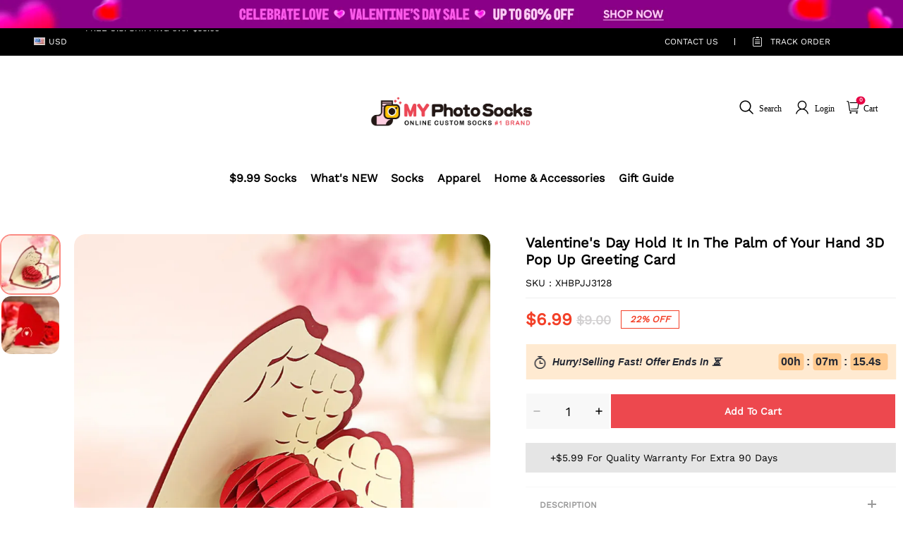

--- FILE ---
content_type: text/plain
request_url: https://api.ipify.org/
body_size: -92
content:
18.117.88.77

--- FILE ---
content_type: application/javascript; charset=UTF-8
request_url: https://myphotosocks.com/cdn/shop/prod/2004112581/1709198471159/6764d903f4980b1beb604a8c/1736385461369/assets/shop.js
body_size: 9171
content:
/*
 * tabs 选项卡
 */

Tabs = {
  toggle: function(container) {
    var parent = $(container).parent();
    parent.toggleClass('is-open');
    parent.toggleClass('is-close');
    parent.siblings().removeClass('is-open');
    parent.siblings().addClass('is-close');
    
  }
}

/*
 * 全局遮罩
 */
Mask = {
    css: {
        layer: 'font-size:1.1em;text-align:center;position:fixed;z-index:2147483647;width:100%;height:100%;left:0;top:0;background-color:rgba(255,255,255,0.5);',
        icon: 'background: url('+custom_global_State.theme.settings.mask_loading_image+') no-repeat scroll center;width:100%;height:100%;display:inline-block;zoom: 0.8;'
    },
    show: function (parentElement = 'body') {
        if ($('[data-loading-layer="'+parentElement+'"]').length > 0){
          return;
        }
        if ($(parentElement).length == 0){
          return;
        }
        var layerCss = this.css.layer;
        if (parentElement != 'body'){
            layerCss += `width:${$(parentElement).outerWidth()}px !important;`;
            layerCss += `height:${$(parentElement).outerHeight()}px !important;`;
            if ($(parentElement).css('position') == 'fixed'){
                layerCss += `left:${$(parentElement).position().left}px !important;`;
                layerCss += `top:${$(parentElement).position().top}px !important;`;
            }else{
                layerCss += `left:${$(parentElement).offset().left}px !important;`;
                layerCss += `top:${$(parentElement).offset().top - $(document).scrollTop()}px !important;`;
            }
            $(window).bind('scroll', function() {
              if ($('[data-loading-layer]').length > 0){
                $('[data-loading-layer]').each(function() {
                    var layer = $(this).data('loading-layer');
                    if (layer != 'body'){
                        var element = $(layer)
                        var offsetTop = element.offset().top;
                        var scrollTop = $(document).scrollTop();
                        var top = offsetTop - scrollTop;
                        $(this).css('top', top + 'px');
                    }
                })
              }
            })
        }
        var loadingDom = `<div data-loading-layer="${parentElement}" style="${layerCss}"><div style="${this.css.icon}"></div></div>`;
        $('body').append(loadingDom);
    },
    hide: (parentElement = 'body') => {
        $('[data-loading-layer="'+parentElement+'"]').remove();
        /*if ($('[data-loading-layer]').length == 0){
            $(window).unbind('scroll');
        }*/
    }
}

/*
加载更多
*/
LoadMore = {
  toLoad:function(el,options = {}){
    let items = $(el).children();
    options = Object.assign({
      count: 5,
      view:5,
      btnHTML: {},
      moreText:"view more",
      moreEndText:"end",
      isScroll:false,
      scrollLoadingImage:"https://cdn.shopifycdn.net/s/files/1/0513/9955/7272/files/loading6-pc.gif?v=1609914253"
    },options);
    if ( items.length > options.view ){
      items.slice(options.view).hide();
    }
    if(!options.isScroll){
      $(options.btnHTML).html(options.moreText);
      $(options.btnHTML).on("click",function(){
        event.preventDefault();
        var recordScrollTop = $(window).scrollTop();
        var updatedItems = items.filter(":hidden").slice(0, options.count);
        if ( updatedItems.length > 0 ) {
          updatedItems.fadeIn();
        }
        if(items.length%options.count == 0 && (items.filter(":hidden").length - options.count) == -options.count ){
          $(options.btnHTML).html(options.moreEndText);
        }
        if(updatedItems.length < options.count){
          $(options.btnHTML).html(options.moreEndText);
        };
        $(window).scrollTop(recordScrollTop);
      });
    }
    if(options.isScroll){
      $(el).css({"position":"relative","padding-bottom":"25px","margin-bottom":"100px"});
      $(".grid--no-gutters").append(`<div class="nextloading" style="display:none;position: absolute;width: 100%;bottom:5px;left: 0;text-align: center;"><img src="`+options.scrollLoadingImage+`"></div>`)
      $(window).scroll(LoadMore.throttle(()=>{
                                         
		if(($(window).scrollTop() + $(window).height()) > ($(el).offset().top + $(el).height()) && items.filter(":hidden").length > 0 ){
          $(".nextloading").fadeIn();
          setTimeout(function (){
            $(".nextloading").fadeOut();
            var recordScrollTop = $(window).scrollTop();
            var updatedItems = items.filter(":hidden").slice(0, options.count);
            if ( updatedItems.length > 0 ) {
              updatedItems.fadeIn();
            }
            $(window).scrollTop(recordScrollTop);
            
          }, 2000);
        }
      
	  },2000));
    }
  },
  throttle:function(method, mustRunDelay) {
    let timer,//计时器
      args = arguments,
      start;//出发函数时的时间
    return function loop() {
      let self = this;
      let now = Date.now();//当前时间
      if(!start)start = now;
      if(timer)clearTimeout(timer);
      if(now - start >= mustRunDelay){
        method.apply(self, args);
        start = now;
      }else {
        timer = setTimeout(function () {
          loop.apply(self, args);
        }, 50);
      }
    }
  }
}

/*
  购物车功能
*/
Cart = {
  fetch: function() {
    return new Promise((resolve, reject) => {
      $.ajax({
        type: "GET",
        url: "/cart.js",
        dataType: "json",
        success: (cart) => {
          resolve(cart);
        },
        error: (request, status) => {
          reject(request, status);
        }
      })
    });
  },
  add: function(options = {}) {
    console.log('add fnc');
    options = Object.assign({
      quantity: 1,
      mask:'body',
      refresh:true
    }, options);
    var data ={
      items: [options]
    };
    if(options.form) {
      data = $(options.form).serialize()
    }
    var promise = new Promise((resolve, reject) => {
      $.ajax({
       type: "POST",
        async: false,  
        url: "/api/carts/ajax-cart/add.js", 
        //data: JSON.stringify({"items":[data]}),
        data: JSON.stringify(data),
        contentType: 'application/json',
        dataType: "json",
        context: this,
        beforeSend: (request) => {
          if(options.mask) {
//             Mask.show(options.mask);
          }
          Listener.trigger(Listener.cart.add.before);
        },
        success: (item) => {
          item.quantity = options.quantity;
          console.log('success', item);
          Listener.trigger(Listener.cart.add.after, [ item ]);
          if(options.refresh) {
            this.refresh();
            // location.reload(); 
          }
          if(options.mask) {
//             Mask.hide(options.mask);
          }
          resolve(item);
        },
        error: (request, status) => {
          reject(request, status);
        }
      })
    });
    return promise;
  },
  change: function(options = {}, flag = true) {
    options = Object.assign({
      quantity:1,
      refresh:true
    }, options);
    if(options.form) {
      data = $(options.form).serialize()
    }else{
      data = options;
    }
    var promise = new Promise((resolve, reject) => {
      $.ajax({
        type: "POST",
        url: "/api/carts/ajax-cart/change.js",
        data: JSON.stringify(data),
        contentType: 'application/json',
        dataType: "json",
        context: this,
        /*beforeSend: (request) => {
          if(options.mask) {
             Mask.show(options.mask);
          }
          Listener.trigger(Listener.cart.change.before);
        },*/
        success: (item) => {
          console.log(item);
          
          if(flag){
          	Listener.trigger(Listener.cart.change.after, [ item ]);
          	console.log('options.refresh', options.refresh);
          }
          if(options.refresh) {
            this.refresh();
          }
          
          if(options.mask) {
//             Mask.hide(options.mask);
          }
          resolve(item);
          //增加vip勾选功能 2020.05.19 by anna
          /*if(data['tempvip']){
            var line = $('#tempVip-'+data['tempvip']).attr('data-line');
            this.change({line:line,quantity:0});
          }
          //增加insurance勾选功能 2020.12.30 by anna
          if(data['tempinsurance']){
            var line = $('#tempInsurance-'+data['tempinsurance']).attr('data-line');
            this.change({line:line,quantity:0});
          }*/
        },
        error: (request, status) => {
          reject(request, status);
        }
      })
    }).catch((e) => {

      $.ajax({
        type: "GET",
        url: "/api/carts/ajax-cart",
        contentType: 'application/json',
        dataType: "json",
        success: (item) => {
          Listener.trigger(Listener.cart.change.after, [ item ]);
          console.log('options.refresh', options.refresh);
          
          if(options.refresh) {
            this.refresh();
          }
        }
      })
      
      
    });
    return promise;
  },
  clear: function(options = {}) {
    options = Object.assign({
      mask:'body',
      refresh:true
    }, options);
    return new Promise((resolve, reject) => {
      $.ajax({
        type: "POST",
        url: "/api/carts/ajax-cart/clear.js",
        dataType: "json",
        beforeSend: (request) => {
          if(options.mask) {
//             Mask.show(options.mask);
          }
          Listener.trigger(Listener.cart.clear.before);
        },
        success: (cart) => {
          Listener.trigger(Listener.cart.clear.after, [ cart ]);
          if(options.refresh) {
            // this.refresh();
               location.reload();
          }
          if(options.mask) {
//             Mask.hide(options.mask);
          }
          resolve(cart);
        },
        error: (request, status) => {
          reject(request, status);
        }
      })
    });
  },
  refresh: function(cart = null) {
    if(!cart) {
      return new Promise((resolve, reject) => {
        $.ajax({
          type: "GET",
           url: "/api/carts/ajax-cart",
          dataType: "json",
          success: (cart) => {
            $.each(cart.items, function(index, Item) {
              Item.final_line_price = Item.final_line_price;
              
              Item.product ={
                "type":Item.product_custom_type
              };

            });
            console.log('sssss1')
            Listener.trigger(Listener.cart.refresh, [ cart ]);
            Currency.convertAll(Currency.cookie.read());
            resolve(cart);
          },
          error: (request, status) => {
            reject(request, status);
          }
        })
      });
    }else{
      return new Promise(resolve => {
        Listener.trigger(Listener.cart.refresh, [ cart ]);
          console.log('sssss2')
        Currency.convertAll(Currency.cookie.read());
        resolve(cart);
      });
    }
  }
}

/*
 * 全局弹层
*/
Dialog = {
  container: {},
  modal: null,
  options: {
    footer: false,
    stickyFooter: false,
    closeMethods: ['overlay', 'escape'],
    onClose: function() {
      //destroy()
    }
  },
  open: function(container, options = {}) {
    this.container = $(container);
    options = Object.assign(this.options, {
      cssClass: [this.container.data('class')]
    }, options);
    this.modal = new tingle.modal(options);
    this.container.find('[data-action="close"]').click(() => {
      this.modal.close();
    });
    $(this.modal.modalBoxContent).append(this.container);
    this.container.show().removeClass('hide');
    this.modal.open();
  },
  close: function(){
    if(this.modal) {
      this.modal.close();
    }
  }
}


/*
  所有事件监听者
*/
Listener = {
  id: document,
  cart: {
    add: {
      before: "cart:add:before",
      after: "cart:add:after"
    },
    change: {
      before: "cart:change:before",
      after: "cart:change:after"
    },
    clear: {
      before: "cart:clear:before",
      after: "cart:clear:after"
    },
    refresh: "cart:refresh"
  },
  slideWindow: {
    open: {
      before: "slide-window:open:before",
      after: "slide-window:open:after",
    },
    close: {
      before: "slide-window:close:before",
      after: "slide-window:close:after",
    }
  }, 

  currency:{
    convert: {
      after: "currency:convert:after"
    }
  },
  on: function(events, callback) {
    var event = typeof(events) == 'object' ? events.join(' ') : events;    
    $(this.id).on(event, callback);
  },
  trigger: function(event, params) {
    $(this.id).trigger(event, params);
  }
}


SlideWindow = {
  cookieId: 'slide_window_',
  style: {
    'container': '',
    'mask': 'position: fixed; top: 0px; left: 0; background: #000; height: 100%; width: 100%; opacity: 0.5; z-index:2147483000;',
    'content': ' overflow: hidden; position: fixed; z-index: 2147483640;',
    'position': {
      'left': 'left:0; top:0; transition: all 0.1s;',
      'right': 'background: #fff;right:0; top:0; width:0; height:100%;',
      'bottom': 'background: #fff;left:0; bottom:0; width:100%; height:0; ',
      'top': 'background: #fff;left:0; top:0; width:100%; height:0; '
    }
  },
  clear: function(container) {
    $.cookie(this.cookieId + container, null, { expires: -1 });
  },
  open: function(container, options = {}) {
    var el = container; 
    var isClose = $.cookie(this.cookieId + el);
    if(isClose) {
      return;
    }
    options = Object.assign({
      direction: 'left',
      size: '100%',
      mask: true,
      scroll: false,
      only: false
    }, options);
    Listener.trigger(Listener.slideWindow.open.before, [ container ])
    var container = $(el);
    container.data('slide-direction', options.direction);
    container.data('slide-size', options.size);
    container.data('slide-mask', options.mask);
    container.data('slide-only', options.only);
    if (options.mask){
      $("body").append('<div data-slide-layer="mask" style="'+this.style.mask+'"></div>')
    }
    container.attr('style', this.style.content + this.style.position[options.direction]);
    if(!options.scroll) {
      if($(window).width() > 768){
        $('html').css('overflow', 'hidden');
        $('body').css({"overflow-y":"scroll","height":"100vh"});
      }else{
        $('body,html').css('overflow', 'hidden');
      }      
    }
    $('[data-slide-layer="mask"]').one('click', () => {
      this.close(el, options.only);
    }).show();
    container.one('click', '[data-slide-layer="close"]', () => {
      this.close(el, options.only);
    })
    var cssName = ['left', 'right'].indexOf(options.direction) > -1 ? 'width' : 'height';
    container.show();
    container.css(cssName, options.size);
    Listener.trigger(Listener.slideWindow.open.after, [ container ])
  },
  close: function(container) {
    Listener.trigger(Listener.slideWindow.close.before, [ container ])
    var el = container;
    var container = $(el);
    var only = container.data('slide-only') || false;
    $('[data-slide-layer="mask"]').fadeOut(0, function(){
      $(this).remove();
    });
    if(only) {
      // 有效期7天
      $.cookie(this.cookieId + el, true, { expires: 7 });
    }
    if($(window).width() > 768){
      $('html').css('overflow', 'auto');
      $('body').css({"overflow-y":"auto","height":"auto"});
    }else{
      $('body,html').css('overflow', 'auto');
    }
    container.removeData('slide-direction');
    container.removeData('slide-size');
    container.removeData('slide-mask');
    container.removeAttr('style');
    container.hide();
    Listener.trigger(Listener.slideWindow.close.after, [ container ])
  }
}

Shopify = {
  formatMoney : function(t, r) {
    function n(t, r) {
      return void 0 === t ? r: t
    }
    function e(t, r, e, o) {
      if (r = n(r, 2), e = n(e, ","), o = n(o, "."), isNaN(t) || null == t) return 0;
      var a = (t = (t / 100).toFixed(r)).split(".");
      return a[0].replace(/(\d)(?=(\d\d\d)+(?!\d))/g, "$1" + e) + (a[1] ? o + a[1] : "")
    }
    "string" == typeof t && (t = t.replace(".", ""));
    var o = "",
    a = /\{\{\s*(\w+)\s*\}\}/,
    i = r ;
    switch (i.match(a)[1]) {
    case "amount":
      o = e(t, 2);
      break;
    case "amount_no_decimals":
      o = e(t, 0);
      break;
    case "amount_with_comma_separator":
      o = e(t, 2, ".", ",");
      break;
    case "amount_with_space_separator":
      o = e(t, 2, " ", ",");
      break;
    case "amount_with_period_and_space_separator":
      o = e(t, 2, " ", ".");
      break;
    case "amount_no_decimals_with_comma_separator":
      o = e(t, 0, ".", ",");
      break;
    case "amount_no_decimals_with_space_separator":
      o = e(t, 0, ".", "");
      break;
    case "amount_with_space_separator":
      o = e(t, 2, ",", "");
      break;
    case "amount_with_apostrophe_separator":
      o = e(t, 2, "'", ".")
    }
    return i.replace(a, o)
  }
};

/*
  货币default
*/
CurrencyDefault = Object.assign({
    default: 'USD',
    format: 'money_with_currency_format',
    moneyFormats: {
        "USD": {
            "money_format": "${{amount}}",
            "money_with_currency_format": "${{amount}}"
        },
        "EUR": {
            "money_format": "{{amount}}&euro;",
            "money_with_currency_format": "{{amount}}&euro;"
        },
        "GBP": {
            "money_format": "&pound;{{amount}}",
            "money_with_currency_format": "&pound;{{amount}}"
        },
        "CAD": {
            "money_format": "C${{amount}}",
            "money_with_currency_format": "C${{amount}}"
        },
        "ALL": {
            "money_format": "Lek {{amount}}",
            "money_with_currency_format": "Lek {{amount}} ALL"
        },
        "DZD": {
            "money_format": "DA {{amount}}",
            "money_with_currency_format": "DA {{amount}} DZD"
        },
        "AOA": {
            "money_format": "Kz{{amount}}",
            "money_with_currency_format": "Kz{{amount}} AOA"
        },
        "ARS": {
            "money_format": "${{amount_with_comma_separator}}",
            "money_with_currency_format": "${{amount_with_comma_separator}} ARS"
        },
        "AMD": {
            "money_format": "{{amount}} AMD",
            "money_with_currency_format": "{{amount}} AMD"
        },
        "AWG": {
            "money_format": "Afl{{amount}}",
            "money_with_currency_format": "Afl{{amount}} AWG"
        },
        "AUD": {
            "money_format": "AU${{amount}}",
            "money_with_currency_format": "AU${{amount}}"
        },
        "BBD": {
            "money_format": "${{amount}}",
            "money_with_currency_format": "${{amount}} Bds"
        },
        "AZN": {
            "money_format": "m.{{amount}}",
            "money_with_currency_format": "m.{{amount}} AZN"
        },
        "BDT": {
            "money_format": "Tk {{amount}}",
            "money_with_currency_format": "Tk {{amount}} BDT"
        },
        "BSD": {
            "money_format": "BS${{amount}}",
            "money_with_currency_format": "BS${{amount}} BSD"
        },
        "BHD": {
            "money_format": "{{amount}}0 BD",
            "money_with_currency_format": "{{amount}}0 BHD"
        },
        "BYR": {
            "money_format": "Br {{amount}}",
            "money_with_currency_format": "Br {{amount}} BYR"
        },
        "BZD": {
            "money_format": "BZ${{amount}}",
            "money_with_currency_format": "BZ${{amount}} BZD"
        },
        "BTN": {
            "money_format": "Nu {{amount}}",
            "money_with_currency_format": "Nu {{amount}} BTN"
        },
        "BAM": {
            "money_format": "KM {{amount_with_comma_separator}}",
            "money_with_currency_format": "KM {{amount_with_comma_separator}} BAM"
        },
        "BRL": {
            "money_format": "R$ {{amount_with_comma_separator}}",
            "money_with_currency_format": "R$ {{amount_with_comma_separator}} BRL"
        },
        "BOB": {
            "money_format": "Bs{{amount_with_comma_separator}}",
            "money_with_currency_format": "Bs{{amount_with_comma_separator}} BOB"
        },
        "BWP": {
            "money_format": "P{{amount}}",
            "money_with_currency_format": "P{{amount}} BWP"
        },
        "BND": {
            "money_format": "${{amount}}",
            "money_with_currency_format": "${{amount}} BND"
        },
        "BGN": {
            "money_format": "{{amount}} лв",
            "money_with_currency_format": "{{amount}} лв BGN"
        },
        "MMK": {
            "money_format": "K{{amount}}",
            "money_with_currency_format": "K{{amount}} MMK"
        },
        "KHR": {
            "money_format": "KHR{{amount}}",
            "money_with_currency_format": "KHR{{amount}}"
        },
        "KYD": {
            "money_format": "${{amount}}",
            "money_with_currency_format": "${{amount}} KYD"
        },
        "XAF": {
            "money_format": "FCFA{{amount}}",
            "money_with_currency_format": "FCFA{{amount}} XAF"
        },
        "CLP": {
            "money_format": "${{amount_no_decimals}}",
            "money_with_currency_format": "${{amount_no_decimals}} CLP"
        },
        "CNY": {
            "money_format": "&#165;{{amount}}",
            "money_with_currency_format": "&#165;{{amount}} CNY"
        },
        "COP": {
            "money_format": "${{amount_with_comma_separator}}",
            "money_with_currency_format": "${{amount_with_comma_separator}} COP"
        },
        "CRC": {
            "money_format": "&#8353; {{amount_with_comma_separator}}",
            "money_with_currency_format": "&#8353; {{amount_with_comma_separator}} CRC"
        },
        "HRK": {
            "money_format": "{{amount_with_comma_separator}} kn",
            "money_with_currency_format": "{{amount_with_comma_separator}} kn HRK"
        },
        "CZK": {
            "money_format": "{{amount_with_comma_separator}} K&#269;",
            "money_with_currency_format": "{{amount_with_comma_separator}} K&#269;"
        },
        "DKK": {
            "money_format": "{{amount_with_comma_separator}}",
            "money_with_currency_format": "kr.{{amount_with_comma_separator}}"
        },
        "DOP": {
            "money_format": "RD$ {{amount}}",
            "money_with_currency_format": "RD$ {{amount}}"
        },
        "XCD": {
            "money_format": "${{amount}}",
            "money_with_currency_format": "EC${{amount}}"
        },
        "EGP": {
            "money_format": "LE {{amount}}",
            "money_with_currency_format": "LE {{amount}} EGP"
        },
        "ETB": {
            "money_format": "Br{{amount}}",
            "money_with_currency_format": "Br{{amount}} ETB"
        },
        "XPF": {
            "money_format": "{{amount_no_decimals_with_comma_separator}} XPF",
            "money_with_currency_format": "{{amount_no_decimals_with_comma_separator}} XPF"
        },
        "FJD": {
            "money_format": "${{amount}}",
            "money_with_currency_format": "FJ${{amount}}"
        },
        "GMD": {
            "money_format": "D {{amount}}",
            "money_with_currency_format": "D {{amount}} GMD"
        },
        "GHS": {
            "money_format": "GH&#8373;{{amount}}",
            "money_with_currency_format": "GH&#8373;{{amount}}"
        },
        "GTQ": {
            "money_format": "Q{{amount}}",
            "money_with_currency_format": "{{amount}} GTQ"
        },
        "GYD": {
            "money_format": "G${{amount}}",
            "money_with_currency_format": "${{amount}} GYD"
        },
        "GEL": {
            "money_format": "{{amount}} GEL",
            "money_with_currency_format": "{{amount}} GEL"
        },
        "HNL": {
            "money_format": "L {{amount}}",
            "money_with_currency_format": "L {{amount}} HNL"
        },
        "HKD": {
            "money_format": "HK${{amount}}",
            "money_with_currency_format": "HK${{amount}}"
        },
        "HUF": {
            "money_format": "{{amount_no_decimals_with_comma_separator}}",
            "money_with_currency_format": "{{amount_no_decimals_with_comma_separator}} Ft"
        },
        "ISK": {
            "money_format": "{{amount_no_decimals}} kr",
            "money_with_currency_format": "{{amount_no_decimals}} kr ISK"
        },
        "INR": {
            "money_format": "Rs. {{amount}}",
            "money_with_currency_format": "Rs. {{amount}}"
        },
        "IDR": {
            "money_format": "{{amount_with_comma_separator}}",
            "money_with_currency_format": "Rp {{amount_with_comma_separator}}"
        },
        "ILS": {
            "money_format": "{{amount}} NIS",
            "money_with_currency_format": "{{amount}} NIS"
        },
        "JMD": {
            "money_format": "${{amount}}",
            "money_with_currency_format": "${{amount}} JMD"
        },
        "JPY": {
            "money_format": "&#165;{{amount_no_decimals}}",
            "money_with_currency_format": "&#165;{{amount_no_decimals}} JPY"
        },
        "JEP": {
            "money_format": "&pound;{{amount}}",
            "money_with_currency_format": "&pound;{{amount}} JEP"
        },
        "JOD": {
            "money_format": "{{amount}}0 JD",
            "money_with_currency_format": "{{amount}}0 JOD"
        },
        "KZT": {
            "money_format": "{{amount}} KZT",
            "money_with_currency_format": "{{amount}} KZT"
        },
        "KES": {
            "money_format": "KSh{{amount}}",
            "money_with_currency_format": "KSh{{amount}}"
        },
        "KWD": {
            "money_format": "{{amount}}0 KD",
            "money_with_currency_format": "{{amount}}0 KWD"
        },
        "KGS": {
            "money_format": "лв{{amount}}",
            "money_with_currency_format": "лв{{amount}}"
        },
        "LVL": {
            "money_format": "Ls {{amount}}",
            "money_with_currency_format": "Ls {{amount}} LVL"
        },
        "LBP": {
            "money_format": "L&pound;{{amount}}",
            "money_with_currency_format": "L&pound;{{amount}} LBP"
        },
        "LTL": {
            "money_format": "{{amount}} Lt",
            "money_with_currency_format": "{{amount}} Lt"
        },
        "MGA": {
            "money_format": "Ar {{amount}}",
            "money_with_currency_format": "Ar {{amount}} MGA"
        },
        "MKD": {
            "money_format": "ден {{amount}}",
            "money_with_currency_format": "ден {{amount}} MKD"
        },
        "MOP": {
            "money_format": "MOP${{amount}}",
            "money_with_currency_format": "MOP${{amount}}"
        },
        "MVR": {
            "money_format": "Rf{{amount}}",
            "money_with_currency_format": "Rf{{amount}} MRf"
        },
        "MXN": {
            "money_format": "Mex$ {{amount}}",
            "money_with_currency_format": "Mex$ {{amount}}"
        },
        "MYR": {
            "money_format": "RM{{amount}} MYR",
            "money_with_currency_format": "RM{{amount}} MYR"
        },
        "MUR": {
            "money_format": "Rs {{amount}}",
            "money_with_currency_format": "Rs {{amount}} MUR"
        },
        "MDL": {
            "money_format": "{{amount}} MDL",
            "money_with_currency_format": "{{amount}} MDL"
        },
        "MAD": {
            "money_format": "{{amount}} dh",
            "money_with_currency_format": "Dh {{amount}} MAD"
        },
        "MNT": {
            "money_format": "{{amount_no_decimals}} &#8366",
            "money_with_currency_format": "{{amount_no_decimals}} MNT"
        },
        "MZN": {
            "money_format": "{{amount}} Mt",
            "money_with_currency_format": "Mt {{amount}} MZN"
        },
        "NAD": {
            "money_format": "N${{amount}}",
            "money_with_currency_format": "N${{amount}} NAD"
        },
        "NPR": {
            "money_format": "Rs{{amount}}",
            "money_with_currency_format": "Rs{{amount}} NPR"
        },
        "ANG": {
            "money_format": "&fnof;{{amount}}",
            "money_with_currency_format": "{{amount}} NA&fnof;"
        },
        "NZD": {
            "money_format": "${{amount}}",
            "money_with_currency_format": "${{amount}} NZD"
        },
        "NIO": {
            "money_format": "C${{amount}}",
            "money_with_currency_format": "C${{amount}} NIO"
        },
        "NGN": {
            "money_format": "&#8358;{{amount}}",
            "money_with_currency_format": "&#8358;{{amount}} NGN"
        },
        "NOK": {
            "money_format": "kr {{amount_with_comma_separator}}",
            "money_with_currency_format": "kr {{amount_with_comma_separator}} NOK"
        },
        "OMR": {
            "money_format": "{{amount_with_comma_separator}} OMR",
            "money_with_currency_format": "{{amount_with_comma_separator}} OMR"
        },
        "PKR": {
            "money_format": "Rs.{{amount}}",
            "money_with_currency_format": "Rs.{{amount}} PKR"
        },
        "PGK": {
            "money_format": "K {{amount}}",
            "money_with_currency_format": "K {{amount}} PGK"
        },
        "PYG": {
            "money_format": "Gs. {{amount_no_decimals_with_comma_separator}}",
            "money_with_currency_format": "Gs. {{amount_no_decimals_with_comma_separator}} PYG"
        },
        "PEN": {
            "money_format": "S/. {{amount}}",
            "money_with_currency_format": "S/. {{amount}} PEN"
        },
        "PHP": {
            "money_format": "&#8369;{{amount}}",
            "money_with_currency_format": "&#8369;{{amount}} PHP"
        },
        "PLN": {
            "money_format": "{{amount_with_comma_separator}} zl",
            "money_with_currency_format": "{{amount_with_comma_separator}} zl PLN"
        },
        "QAR": {
            "money_format": "QAR {{amount_with_comma_separator}}",
            "money_with_currency_format": "QAR {{amount_with_comma_separator}}"
        },
        "RON": {
            "money_format": "{{amount_with_comma_separator}} lei",
            "money_with_currency_format": "{{amount_with_comma_separator}} lei RON"
        },
        "RUB": {
            "money_format": "&#1088;&#1091;&#1073;{{amount_with_comma_separator}}",
            "money_with_currency_format": "&#1088;&#1091;&#1073;{{amount_with_comma_separator}} RUB"
        },
        "RWF": {
            "money_format": "{{amount_no_decimals}} RF",
            "money_with_currency_format": "{{amount_no_decimals}} RWF"
        },
        "WST": {
            "money_format": "WS$ {{amount}}",
            "money_with_currency_format": "WS$ {{amount}} WST"
        },
        "SAR": {
            "money_format": "{{amount}} SR",
            "money_with_currency_format": "{{amount}} SAR"
        },
        "STD": {
            "money_format": "Db {{amount}}",
            "money_with_currency_format": "Db {{amount}} STD"
        },
        "RSD": {
            "money_format": "{{amount}} RSD",
            "money_with_currency_format": "{{amount}} RSD"
        },
        "SCR": {
            "money_format": "Rs {{amount}}",
            "money_with_currency_format": "Rs {{amount}} SCR"
        },
        "SGD": {
            "money_format": "${{amount}} SGD",
            "money_with_currency_format": "${{amount}} SGD"
        },
        "SYP": {
            "money_format": "S&pound;{{amount}}",
            "money_with_currency_format": "S&pound;{{amount}} SYP"
        },
        "ZAR": {
            "money_format": "R {{amount}}",
            "money_with_currency_format": "R {{amount}} ZAR"
        },
        "KRW": {
            "money_format": "&#8361;{{amount_no_decimals}}",
            "money_with_currency_format": "&#8361;{{amount_no_decimals}} KRW"
        },
        "LKR": {
            "money_format": "Rs {{amount}}",
            "money_with_currency_format": "Rs {{amount}} LKR"
        },
        "SEK": {
            "money_format": "{{amount_no_decimals}} kr",
            "money_with_currency_format": "{{amount_no_decimals}} kr SEK"
        },
        "CHF": {
            "money_format": "SFr. {{amount}}",
            "money_with_currency_format": "SFr. {{amount}} CHF"
        },
        "TWD": {
            "money_format": "NT${{amount}}",
            "money_with_currency_format": "NT${{amount}} TWD"
        },
        "THB": {
            "money_format": "{{amount}} &#xe3f;",
            "money_with_currency_format": "{{amount}} &#xe3f; THB"
        },
        "TZS": {
            "money_format": "{{amount}} TZS",
            "money_with_currency_format": "{{amount}} TZS"
        },
        "TTD": {
            "money_format": "${{amount}} TTD",
            "money_with_currency_format": "${{amount}} TTD"
        },
        "TND": {
            "money_format": "{{amount}} DT",
            "money_with_currency_format": "{{amount}} DT"
        },
        "TRY": {
            "money_format": "{{amount}}TL",
            "money_with_currency_format": "{{amount}}TL"
        },
        "UGX": {
            "money_format": "Ush {{amount_no_decimals}}",
            "money_with_currency_format": "Ush {{amount_no_decimals}} UGX"
        },
        "UAH": {
            "money_format": "₴{{amount}}",
            "money_with_currency_format": "₴{{amount}} UAH"
        },
        "AED": {
            "money_format": "Dhs. {{amount}}",
            "money_with_currency_format": "Dhs. {{amount}} AED"
        },
        "UYU": {
            "money_format": "${{amount_with_comma_separator}} UYU",
            "money_with_currency_format": "${{amount_with_comma_separator}} UYU"
        },
        "VUV": {
            "money_format": "${{amount}}VT",
            "money_with_currency_format": "${{amount}}VT"
        },
        "VEF": {
            "money_format": "Bs. {{amount_with_comma_separator}} VEF",
            "money_with_currency_format": "Bs. {{amount_with_comma_separator}} VEF"
        },
        "VND": {
            "money_format": "{{amount_no_decimals_with_comma_separator}}&#8363;",
            "money_with_currency_format": "{{amount_no_decimals_with_comma_separator}} VND"
        },
        "XBT": {
            "money_format": "{{amount_no_decimals}} BTC",
            "money_with_currency_format": "{{amount_no_decimals}} BTC"
        },
        "XOF": {
            "money_format": "CFA{{amount}}",
            "money_with_currency_format": "CFA{{amount}} XOF"
        },
        "ZMW": {
            "money_format": "K{{amount_no_decimals_with_comma_separator}}",
            "money_with_currency_format": "ZMW{{amount_no_decimals_with_comma_separator}}"
        }
    },
    cookie: {
        name: 'currencyDefault',
        configuration: {
            expires: 365,
            path: '/',
            domain: window.location.hostname
        },
        write: function (currency) {
            $.cookie(this.name, currency, this.configuration);
        },
        read: function () {
            return $.cookie(this.name);
        },
        destroy: function () {
            $.cookie(this.name, null, this.configuration);
        }
    },
    formatMoney: function (cents, format) {
        format = format ? format : this.moneyFormats[this.cookie.read()][this.format];
        return Shopify.formatMoney(cents, format || '{{amount}}');
    },
    convertAll: function (newCurrency = this.default, oldCurrency = this.default) {
        $('.default_currency span[data-money]').each((index, dom) => {
            var element = $(dom);
            // 货币转换是正数 
            var money = Currency.convert(Math.abs(element.data('money')), oldCurrency, newCurrency);
            var amount = this.formatMoney(money, this.moneyFormats[newCurrency][this.format] || '{{amount}}');
            if (newCurrency == 'EUR') {
                element.html(amount.replace('.', ','));
            } else {
                element.html(amount);
            }
        });
        this.cookie.write(newCurrency);
    }
}, typeof CurrencyDefault === "object" ? CurrencyDefault : {});
/*
  货币
*/
Currency = Object.assign({
  default: Shopline.currency || 'USD',
  format : 'money_with_currency_format',
  moneyFormats : {
    "USD":{
      "money_format":"${{amount}}",
      "money_with_currency_format":"${{amount}}"
    },
    "EUR":{
      "money_format":"{{amount}}&euro;",
      "money_with_currency_format":"{{amount}}&euro;"
    },
    "GBP":{
      "money_format":"&pound;{{amount}}",
      "money_with_currency_format":"&pound;{{amount}}"
    },
    "CAD":{ 
      "money_format":"C${{amount}}",
      "money_with_currency_format":"C${{amount}}"
    },
    "ALL":{
      "money_format":"Lek {{amount}}",
      "money_with_currency_format":"Lek {{amount}} ALL"
    },
    "DZD":{
      "money_format":"DA {{amount}}",
      "money_with_currency_format":"DA {{amount}} DZD"
    },
    "AOA":{
      "money_format":"Kz{{amount}}",
      "money_with_currency_format":"Kz{{amount}} AOA"
    },
    "ARS":{
      "money_format":"${{amount_with_comma_separator}}",
      "money_with_currency_format":"${{amount_with_comma_separator}} ARS"
    },
    "AMD":{
      "money_format":"{{amount}} AMD",
      "money_with_currency_format":"{{amount}} AMD"
    },
    "AWG":{
      "money_format":"Afl{{amount}}",
      "money_with_currency_format":"Afl{{amount}} AWG"
    },
    "AUD":{
      "money_format":"AU${{amount}}",
      "money_with_currency_format":"AU${{amount}}"
    },
    "BBD":{
      "money_format":"${{amount}}",
      "money_with_currency_format":"${{amount}} Bds"
    },
    "AZN":{
      "money_format":"m.{{amount}}",
      "money_with_currency_format":"m.{{amount}} AZN"
    },
    "BDT":{
      "money_format":"Tk {{amount}}",
      "money_with_currency_format":"Tk {{amount}} BDT"
    },
    "BSD":{
      "money_format":"BS${{amount}}",
      "money_with_currency_format":"BS${{amount}} BSD"
    },
    "BHD":{
      "money_format":"{{amount}}0 BD",
      "money_with_currency_format":"{{amount}}0 BHD"
    },
    "BYR":{
      "money_format":"Br {{amount}}",
      "money_with_currency_format":"Br {{amount}} BYR"
    },
    "BZD":{
      "money_format":"BZ${{amount}}",
      "money_with_currency_format":"BZ${{amount}} BZD"
    },
    "BTN":{
      "money_format":"Nu {{amount}}",
      "money_with_currency_format":"Nu {{amount}} BTN"
    },
    "BAM":{
      "money_format":"KM {{amount_with_comma_separator}}",
      "money_with_currency_format":"KM {{amount_with_comma_separator}} BAM"
    },
    "BRL":{
      "money_format":"R$ {{amount_with_comma_separator}}",
      "money_with_currency_format":"R$ {{amount_with_comma_separator}} BRL"
    },
    "BOB":{
      "money_format":"Bs{{amount_with_comma_separator}}",
      "money_with_currency_format":"Bs{{amount_with_comma_separator}} BOB"
    },
    "BWP":{
      "money_format":"P{{amount}}",
      "money_with_currency_format":"P{{amount}} BWP"
    },
    "BND":{
      "money_format":"${{amount}}",
      "money_with_currency_format":"${{amount}} BND"
    },
    "BGN":{
      "money_format":"{{amount}} лв",
      "money_with_currency_format":"{{amount}} лв BGN"
    },
    "MMK":{
      "money_format":"K{{amount}}",
      "money_with_currency_format":"K{{amount}} MMK"
    },
    "KHR":{
      "money_format":"KHR{{amount}}",
      "money_with_currency_format":"KHR{{amount}}"
    },
    "KYD":{
      "money_format":"${{amount}}",
      "money_with_currency_format":"${{amount}} KYD"
    },
    "XAF":{
      "money_format":"FCFA{{amount}}",
      "money_with_currency_format":"FCFA{{amount}} XAF"
    },
    "CLP":{
      "money_format":"${{amount_no_decimals}}",
      "money_with_currency_format":"${{amount_no_decimals}} CLP"
    },
    "CNY":{
      "money_format":"&#165;{{amount}}",
      "money_with_currency_format":"&#165;{{amount}} CNY"
    },
    "COP":{
      "money_format":"${{amount_with_comma_separator}}",
      "money_with_currency_format":"${{amount_with_comma_separator}} COP"
    },
    "CRC":{
      "money_format":"&#8353; {{amount_with_comma_separator}}",
      "money_with_currency_format":"&#8353; {{amount_with_comma_separator}} CRC"
    },
    "HRK":{
      "money_format":"{{amount_with_comma_separator}} kn",
      "money_with_currency_format":"{{amount_with_comma_separator}} kn HRK"
    },
    "CZK":{
      "money_format":"{{amount_with_comma_separator}} K&#269;",
      "money_with_currency_format":"{{amount_with_comma_separator}} K&#269;"
    },
    "DKK":{
      "money_format":"{{amount_with_comma_separator}}",
      "money_with_currency_format":"kr.{{amount_with_comma_separator}}"
    },
    "DOP":{
      "money_format":"RD$ {{amount}}",
      "money_with_currency_format":"RD$ {{amount}}"
    },
    "XCD":{
      "money_format":"${{amount}}",
      "money_with_currency_format":"EC${{amount}}"
    },
    "EGP":{
      "money_format":"LE {{amount}}",
      "money_with_currency_format":"LE {{amount}} EGP"
    },
    "ETB":{
      "money_format":"Br{{amount}}",
      "money_with_currency_format":"Br{{amount}} ETB"
    },
    "XPF":{
      "money_format":"{{amount_no_decimals_with_comma_separator}} XPF",
      "money_with_currency_format":"{{amount_no_decimals_with_comma_separator}} XPF"
    },
    "FJD":{
      "money_format":"${{amount}}",
      "money_with_currency_format":"FJ${{amount}}"
    },
    "GMD":{
      "money_format":"D {{amount}}",
      "money_with_currency_format":"D {{amount}} GMD"
    },
    "GHS":{
      "money_format":"GH&#8373;{{amount}}",
      "money_with_currency_format":"GH&#8373;{{amount}}"
    },
    "GTQ":{
      "money_format":"Q{{amount}}",
      "money_with_currency_format":"{{amount}} GTQ"
    },
    "GYD":{
      "money_format":"G${{amount}}",
      "money_with_currency_format":"${{amount}} GYD"
    },
    "GEL":{
      "money_format":"{{amount}} GEL",
      "money_with_currency_format":"{{amount}} GEL"
    },
    "HNL":{
      "money_format":"L {{amount}}",
      "money_with_currency_format":"L {{amount}} HNL"
    },
    "HKD":{
      "money_format":"HK${{amount}}",
      "money_with_currency_format":"HK${{amount}}"
    },
    "HUF":{
      "money_format":"{{amount_no_decimals_with_comma_separator}}",
      "money_with_currency_format":"{{amount_no_decimals_with_comma_separator}} Ft"
    },
    "ISK":{
      "money_format":"{{amount_no_decimals}} kr",
      "money_with_currency_format":"{{amount_no_decimals}} kr ISK"
    },
    "INR":{
      "money_format":"Rs. {{amount}}",
      "money_with_currency_format":"Rs. {{amount}}"
    },
    "IDR":{
      "money_format":"{{amount_with_comma_separator}}",
      "money_with_currency_format":"Rp {{amount_with_comma_separator}}"
    },
    "ILS":{
      "money_format":"{{amount}} NIS",
      "money_with_currency_format":"{{amount}} NIS"
    },
    "JMD":{
      "money_format":"${{amount}}",
      "money_with_currency_format":"${{amount}} JMD"
    },
    "JPY":{
      "money_format":"&#165;{{amount_no_decimals}}",
      "money_with_currency_format":"&#165;{{amount_no_decimals}} JPY"
    },
    "JEP":{
      "money_format":"&pound;{{amount}}",
      "money_with_currency_format":"&pound;{{amount}} JEP"
    },
    "JOD":{
      "money_format":"{{amount}}0 JD",
      "money_with_currency_format":"{{amount}}0 JOD"
    },
    "KZT":{
      "money_format":"{{amount}} KZT",
      "money_with_currency_format":"{{amount}} KZT"
    },
    "KES":{
      "money_format":"KSh{{amount}}",
      "money_with_currency_format":"KSh{{amount}}"
    },
    "KWD":{
      "money_format":"{{amount}}0 KD",
      "money_with_currency_format":"{{amount}}0 KWD"
    },
    "KGS":{
      "money_format":"лв{{amount}}",
      "money_with_currency_format":"лв{{amount}}"
    },
    "LVL":{
      "money_format":"Ls {{amount}}",
      "money_with_currency_format":"Ls {{amount}} LVL"
    },
    "LBP":{
      "money_format":"L&pound;{{amount}}",
      "money_with_currency_format":"L&pound;{{amount}} LBP"
    },
    "LTL":{
      "money_format":"{{amount}} Lt",
      "money_with_currency_format":"{{amount}} Lt"
    },
    "MGA":{
      "money_format":"Ar {{amount}}",
      "money_with_currency_format":"Ar {{amount}} MGA"
    },
    "MKD":{
      "money_format":"ден {{amount}}",
      "money_with_currency_format":"ден {{amount}} MKD"
    },
    "MOP":{
      "money_format":"MOP${{amount}}",
      "money_with_currency_format":"MOP${{amount}}"
    },
    "MVR":{
      "money_format":"Rf{{amount}}",
      "money_with_currency_format":"Rf{{amount}} MRf"
    },
    "MXN":{
      "money_format":"Mex$ {{amount}}",
      "money_with_currency_format":"Mex$ {{amount}}"
    },
    "MYR":{
      "money_format":"RM{{amount}} MYR",
      "money_with_currency_format":"RM{{amount}} MYR"
    },
    "MUR":{
      "money_format":"Rs {{amount}}",
      "money_with_currency_format":"Rs {{amount}} MUR"
    },
    "MDL":{
      "money_format":"{{amount}} MDL",
      "money_with_currency_format":"{{amount}} MDL"
    },
    "MAD":{
      "money_format":"{{amount}} dh",
      "money_with_currency_format":"Dh {{amount}} MAD"
    },
    "MNT":{
      "money_format":"{{amount_no_decimals}} &#8366",
      "money_with_currency_format":"{{amount_no_decimals}} MNT"
    },
    "MZN":{
      "money_format":"{{amount}} Mt",
      "money_with_currency_format":"Mt {{amount}} MZN"
    },
    "NAD":{
      "money_format":"N${{amount}}",
      "money_with_currency_format":"N${{amount}} NAD"
    },
    "NPR":{
      "money_format":"Rs{{amount}}",
      "money_with_currency_format":"Rs{{amount}} NPR"
    },
    "ANG":{
      "money_format":"&fnof;{{amount}}",
      "money_with_currency_format":"{{amount}} NA&fnof;"
    },
    "NZD":{
      "money_format":"${{amount}}",
      "money_with_currency_format":"${{amount}} NZD"
    },
    "NIO":{
      "money_format":"C${{amount}}",
      "money_with_currency_format":"C${{amount}} NIO"
    },
    "NGN":{
      "money_format":"&#8358;{{amount}}",
      "money_with_currency_format":"&#8358;{{amount}} NGN"
    },
    "NOK":{
      "money_format":"kr {{amount_with_comma_separator}}",
      "money_with_currency_format":"kr {{amount_with_comma_separator}} NOK"
    },
    "OMR":{
      "money_format":"{{amount_with_comma_separator}} OMR",
      "money_with_currency_format":"{{amount_with_comma_separator}} OMR"
    },
    "PKR":{
      "money_format":"Rs.{{amount}}",
      "money_with_currency_format":"Rs.{{amount}} PKR"
    },
    "PGK":{
      "money_format":"K {{amount}}",
      "money_with_currency_format":"K {{amount}} PGK"
    },
    "PYG":{
      "money_format":"Gs. {{amount_no_decimals_with_comma_separator}}",
      "money_with_currency_format":"Gs. {{amount_no_decimals_with_comma_separator}} PYG"
    },
    "PEN":{
      "money_format":"S/. {{amount}}",
      "money_with_currency_format":"S/. {{amount}} PEN"
    },
    "PHP":{
      "money_format":"&#8369;{{amount}}",
      "money_with_currency_format":"&#8369;{{amount}} PHP"
    },
    "PLN":{
      "money_format":"{{amount_with_comma_separator}} zl",
      "money_with_currency_format":"{{amount_with_comma_separator}} zl PLN"
    },
    "QAR":{
      "money_format":"QAR {{amount_with_comma_separator}}",
      "money_with_currency_format":"QAR {{amount_with_comma_separator}}"
    },
    "RON":{
      "money_format":"{{amount_with_comma_separator}} lei",
      "money_with_currency_format":"{{amount_with_comma_separator}} lei RON"
    },
    "RUB":{
      "money_format":"&#1088;&#1091;&#1073;{{amount_with_comma_separator}}",
      "money_with_currency_format":"&#1088;&#1091;&#1073;{{amount_with_comma_separator}} RUB"
    },
    "RWF":{
      "money_format":"{{amount_no_decimals}} RF",
      "money_with_currency_format":"{{amount_no_decimals}} RWF"
    },
    "WST":{
      "money_format":"WS$ {{amount}}",
      "money_with_currency_format":"WS$ {{amount}} WST"
    },
    "SAR":{
      "money_format":"{{amount}} SR",
      "money_with_currency_format":"{{amount}} SAR"
    },
    "STD":{
      "money_format":"Db {{amount}}",
      "money_with_currency_format":"Db {{amount}} STD"
    },
    "RSD":{
      "money_format":"{{amount}} RSD",
      "money_with_currency_format":"{{amount}} RSD"
    },
    "SCR":{
      "money_format":"Rs {{amount}}",
      "money_with_currency_format":"Rs {{amount}} SCR"
    },
    "SGD":{
      "money_format":"${{amount}} SGD",
      "money_with_currency_format":"${{amount}} SGD"
    },
    "SYP":{
      "money_format":"S&pound;{{amount}}",
      "money_with_currency_format":"S&pound;{{amount}} SYP"
    },
    "ZAR":{
      "money_format":"R {{amount}}",
      "money_with_currency_format":"R {{amount}} ZAR"
    },
    "KRW":{
      "money_format":"&#8361;{{amount_no_decimals}}",
      "money_with_currency_format":"&#8361;{{amount_no_decimals}} KRW"
    },
    "LKR":{
      "money_format":"Rs {{amount}}",
      "money_with_currency_format":"Rs {{amount}} LKR"
    },
    "SEK":{
      "money_format":"{{amount_no_decimals}} kr",
      "money_with_currency_format":"{{amount_no_decimals}} kr SEK"
    },
    "CHF":{
      "money_format":"SFr. {{amount}}",
      "money_with_currency_format":"SFr. {{amount}} CHF"
    },
    "TWD":{
      "money_format":"NT${{amount}}",
      "money_with_currency_format":"NT${{amount}} TWD"
    },
    "THB":{
      "money_format":"{{amount}} &#xe3f;",
      "money_with_currency_format":"{{amount}} &#xe3f; THB"
    },
    "TZS":{
      "money_format":"{{amount}} TZS",
      "money_with_currency_format":"{{amount}} TZS"
    },
    "TTD":{
      "money_format":"${{amount}} TTD",
      "money_with_currency_format":"${{amount}} TTD"
    },
    "TND":{
      "money_format":"{{amount}} DT",
      "money_with_currency_format":"{{amount}} DT"
    },
    "TRY":{
      "money_format":"{{amount}}TL",
      "money_with_currency_format":"{{amount}}TL"
    },
    "UGX":{
      "money_format":"Ush {{amount_no_decimals}}",
      "money_with_currency_format":"Ush {{amount_no_decimals}} UGX"
    },
    "UAH":{
      "money_format":"₴{{amount}}",
      "money_with_currency_format":"₴{{amount}} UAH"
    },
    "AED":{
      "money_format":"Dhs. {{amount}}",
      "money_with_currency_format":"Dhs. {{amount}} AED"
    },
    "UYU":{
      "money_format":"${{amount_with_comma_separator}} UYU",
      "money_with_currency_format":"${{amount_with_comma_separator}} UYU"
    },
    "VUV":{
      "money_format":"${{amount}}VT",
      "money_with_currency_format":"${{amount}}VT"
    },
    "VEF":{
      "money_format":"Bs. {{amount_with_comma_separator}} VEF",
      "money_with_currency_format":"Bs. {{amount_with_comma_separator}} VEF"
    },
    "VND":{
      "money_format":"{{amount_no_decimals_with_comma_separator}}&#8363;",
      "money_with_currency_format":"{{amount_no_decimals_with_comma_separator}} VND"
    },
    "XBT":{
      "money_format":"{{amount_no_decimals}} BTC",
      "money_with_currency_format":"{{amount_no_decimals}} BTC"
    },
    "XOF":{
      "money_format":"CFA{{amount}}",
      "money_with_currency_format":"CFA{{amount}} XOF"
    },
    "ZMW":{
      "money_format":"K{{amount_no_decimals_with_comma_separator}}",
      "money_with_currency_format":"ZMW{{amount_no_decimals_with_comma_separator}}"
    }
  },
  cookie : {
    name: 'currency',
    configuration: {
      expires: 365,
      path: '/',
      domain: window.location.hostname
    },
    write: function(currency) {
      $.cookie(this.name, currency, this.configuration);
    },
    read: function() {      
      return $.cookie(this.name);
    },
    destroy: function() {      
      $.cookie(this.name, null, this.configuration);
    }
  },
  formatMoney: function(cents, format) {
    format = format ? format : this.moneyFormats[this.cookie.read()][this.format];
    return Shopify.formatMoney(cents, format || '{{amount}}' );
  },
  convertMoney: function (cents, newCurrency, oldCurrency = this.default){
      newCurrency = newCurrency ? newCurrency : this.cookie.read();
      var money = this.convert(cents, oldCurrency, newCurrency);
      return this.formatMoney(money, this.moneyFormats[newCurrency][this.format] || '{{amount}}');
  },
  convertAll : function(newCurrency = this.default, oldCurrency = this.default) {            
    $('[data-money]').each((index, dom) => {      
      var element = $(dom);
      // 货币转换是正数
      var money = this.convert(Math.abs(element.data('money')), oldCurrency, newCurrency);
      var amount = this.formatMoney(money, this.moneyFormats[newCurrency][this.format] || '{{amount}}');

      if(newCurrency == 'EUR' ){
        element.html(amount.replace('.',','));
      }else{
        element.html(amount);
      }
      
    });
    this.cookie.write(newCurrency);
    Listener.trigger(Listener.currency.convert.after, [ oldCurrency, newCurrency ]);
  }
}, typeof Currency === "object" ? Currency : {});


Template = {
  init:function() {
    var templates = $("[data-template]");
    templates.each(function() {
      var container = $(this).data('template');
      if(container) {
        var compile = Handlebars.compile($(container).html());
        $(this).empty().append(compile(Shop.settings));
      }
    });
  },
  register: function() {
    // 等于
    Handlebars.registerHelper("if_eq", function(first, last, opt) {
      if (first === last){
        return opt.fn(this);
      }else{
        return opt.inverse(this);
      }
    });

    // 不等于
    Handlebars.registerHelper("if_neq", function(first, last, opt) {
      if (first !== last){
        return opt.fn(this);
      }else{
        return opt.inverse(this);
      }
    });

    // 大于等于
    Handlebars.registerHelper("if_gteq", function(first, last, opt) {
      if (first >= last){
        return opt.fn(this);
      }else{
        return opt.inverse(this);
      }
    });

    // 大于
    Handlebars.registerHelper("if_gt", function(first, last, opt) {
      if (first > last) {
        return opt.fn(this);
      }else{
        return opt.inverse(this);
      }
    });

    // 小于等于
    Handlebars.registerHelper("if_lteq", function(first, last, opt) {
      if (first <= last) {
        return opt.fn(this);
      }else{
        return opt.inverse(this);
      }
    });


    // in array
    Handlebars.registerHelper("if_in", function(first, arr, opt) {
      arr = arr.split(",");
      if (arr.indexOf(first) > -1){
        return opt.fn(this);
      }else{
        return opt.inverse(this);
      }
    });

    Handlebars.registerHelper("indexOf", function(str, text, opt) {
      if (str.indexOf(text) > -1){
        return opt.fn(this);
      }else{
        return opt.inverse(this);
      }
    });
  }
}

// Handlebars register methods
Template.register();

$(document).ready(function() {
 // Market.init();
  Template.init();
});

--- FILE ---
content_type: text/javascript; charset=utf-8
request_url: https://front.myshopline.com/cdn/v1/plugin/app-code-block/customer/member-system/2026010706285454/js/index-chunk-ea702318.js
body_size: 758
content:
var f=function(){var o=document.getSelection();if(!o.rangeCount)return function(){};for(var e=document.activeElement,t=[],r=0;r<o.rangeCount;r++)t.push(o.getRangeAt(r));switch(e.tagName.toUpperCase()){case"INPUT":case"TEXTAREA":e.blur();break;default:e=null;break}return o.removeAllRanges(),function(){o.type==="Caret"&&o.removeAllRanges(),o.rangeCount||t.forEach(function(c){o.addRange(c)}),e&&e.focus()}},w=f,_={"text/plain":"Text","text/html":"Url",default:"Text"},p="Copy to clipboard: #{key}, Enter";function m(o){var e=(/mac os x/i.test(navigator.userAgent)?"\u2318":"Ctrl")+"+C";return o.replace(/#{\s*key\s*}/g,e)}function g(o,e){var t,r,c,s,l,a,i=!1;e||(e={}),t=e.debug||!1;try{c=w(),s=document.createRange(),l=document.getSelection(),a=document.createElement("span"),a.textContent=o,a.ariaHidden="true",a.style.all="unset",a.style.position="fixed",a.style.top=0,a.style.clip="rect(0, 0, 0, 0)",a.style.whiteSpace="pre",a.style.webkitUserSelect="text",a.style.MozUserSelect="text",a.style.msUserSelect="text",a.style.userSelect="text",a.addEventListener("copy",function(n){if(n.stopPropagation(),e.format)if(n.preventDefault(),typeof n.clipboardData>"u"){t&&window[window.__sl_console__?"__sl_console__":"console"].warn("unable to use e.clipboardData"),t&&window[window.__sl_console__?"__sl_console__":"console"].warn("trying IE specific stuff"),window.clipboardData.clearData();var d=_[e.format]||_.default;window.clipboardData.setData(d,o)}else n.clipboardData.clearData(),n.clipboardData.setData(e.format,o);e.onCopy&&(n.preventDefault(),e.onCopy(n.clipboardData))}),document.body.appendChild(a),s.selectNodeContents(a),l.addRange(s);var u=document.execCommand("copy");if(!u)throw new Error("copy command was unsuccessful");i=!0}catch(n){t&&window[window.__sl_console__?"__sl_console__":"console"].error("unable to copy using execCommand: ",n),t&&window[window.__sl_console__?"__sl_console__":"console"].warn("trying IE specific stuff");try{window.clipboardData.setData(e.format||"text",o),e.onCopy&&e.onCopy(window.clipboardData),i=!0}catch(d){t&&window[window.__sl_console__?"__sl_console__":"console"].error("unable to copy using clipboardData: ",d),t&&window[window.__sl_console__?"__sl_console__":"console"].error("falling back to prompt"),r=m("message"in e?e.message:p),window.prompt(r,o)}}finally{l&&(typeof l.removeRange=="function"?l.removeRange(s):l.removeAllRanges()),a&&document.body.removeChild(a),c()}return i}var y=g;export{y as c};
